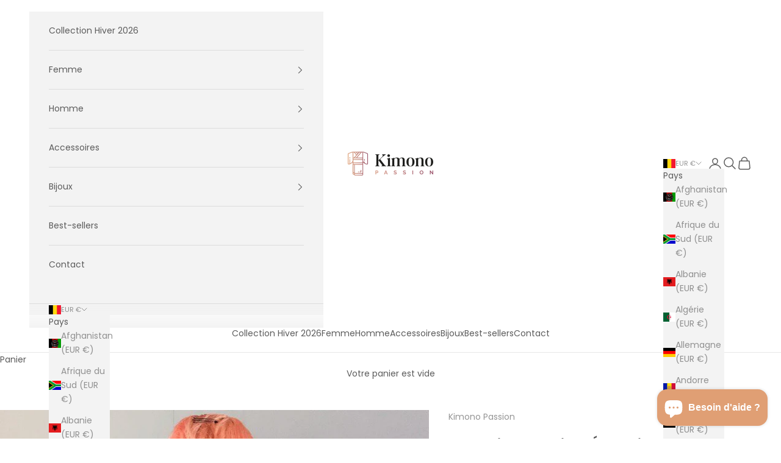

--- FILE ---
content_type: text/javascript; charset=utf-8
request_url: https://kimono-passion.com/fr-be/cart/update.js?attributes%5Bhost%5D=https%3A%2F%2Fkimono-passion.com&attributes%5Bsw%5D=1280&attributes%5Bsh%5D=720&attributes%5Bfbp%5D=fb.1.1768741237794.1585986615&attributes%5Bttp%5D=UP74pWPT8SjKswMCnRFsutqMJBU&attributes%5Blocale%5D=fr&attributes%5Bcountry%5D=BE
body_size: 235
content:
{"token":"hWN7kaXXh2epp6hujQmtGKNm?key=d63be36b90b6d12483efed55128d9b71","note":null,"attributes":{"country":"BE","fbp":"fb.1.1768741237794.1585986615","host":"https://kimono-passion.com","locale":"fr","sh":"720","sw":"1280","ttp":"UP74pWPT8SjKswMCnRFsutqMJBU"},"original_total_price":0,"total_price":0,"total_discount":0,"total_weight":0.0,"item_count":0,"items":[],"requires_shipping":false,"currency":"EUR","items_subtotal_price":0,"cart_level_discount_applications":[],"discount_codes":[],"items_changelog":{"added":[]}}